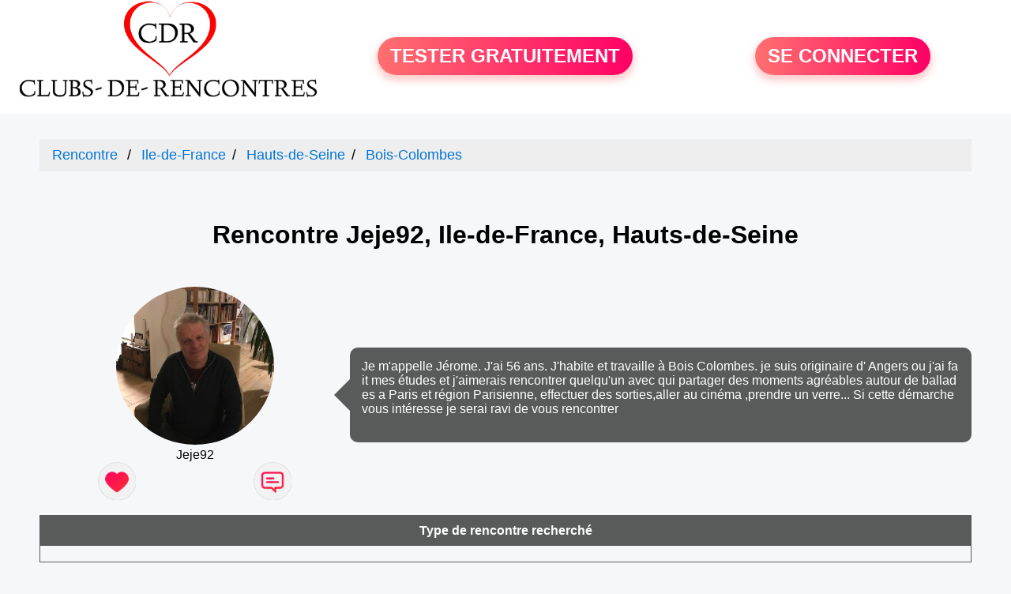

--- FILE ---
content_type: text/html; charset=UTF-8
request_url: https://www.clubs-de-rencontres.fr/rencontre-Jeje92-profil-1789414
body_size: 4977
content:
<!-- corps-profil -->
<!DOCTYPE html>
<html lang="fr">
<head>
<title>Rencontre Jeje92</title>
<meta name="description" content="Je m'appelle Jérome. J'ai 56 ans. J'habite et travaille à Bois Colombes. je suis originaire d' Angers ou j'ai fait mes études et j'aimerais rencontrer quelqu'un avec qui partager des moments agréables autour de ballades a Paris et région Parisienne, effectuer des sorties,aller au cinéma ,prendre un verre... Si cette démarche vous intéresse je serai ravi de vous rencontrer">
<meta name="keywords" content="Rencontre Jeje92">
<meta name="Identifier-URL" content="//www.clubs-de-rencontres.fr">
<meta name="subject" content="Profil Jeje92">
<meta name="Author" content="CLUBS-DE-RENCONTRES">
<meta name="Creation_date" content="21/02/2005">
<link rel="canonical" href="https://www.clubs-de-rencontres.fr/rencontre-jeje92-profil-1789414">
<script>
(function(w,d,t,r,u){
	var f,n,i;
	w[u]=w[u]||[],
	f=function(){
		var o={ti:"56380064"};
		o.q=w[u],
		w[u]=new UET(o),
		w[u].push("pageLoad")
	},
	n=d.createElement(t),
	n.src=r,
	n.async=1,
	n.onload=n.onreadystatechange=function(){
		var s=this.readyState;
		s&&s!=="loaded"&&s!=="complete"||(f(),n.onload=n.onreadystatechange=null)
	},
	i=d.getElementsByTagName(t)[0],
	i.parentNode.insertBefore(n,i)
})(window,document,"script","//bat.bing.com/bat.js","uetq");
</script>
<link rel='icon' type='image/x-icon' href='./favicon-rencontre.ico'>
<meta charset="UTF-8">
<meta name="viewport" content="width=device-width, initial-scale=1.0">
<meta http-equiv="X-UA-Compatible" content="ie=edge">
<META NAME="CLASSIFICATION" CONTENT="rencontre, celibataire, homme cherche femme, amour, amitie, couple, relation, ame soeur">
<meta name="theme-color" content="#f10d86"/>
	<link rel="apple-touch-icon" sizes="57x57" href="./images/cdr-apple-icon-57x57.png">
	<link rel="apple-touch-icon" sizes="60x60" href="./images/cdr-apple-icon-60x60.png">
	<link rel="apple-touch-icon" sizes="72x72" href="./images/cdr-apple-icon-72x72.png">
	<link rel="apple-touch-icon" sizes="76x76" href="./images/cdr-apple-icon-76x76.png">
	<link rel="apple-touch-icon" sizes="114x114" href="./images/cdr-apple-icon-114x114.png">
	<link rel="apple-touch-icon" sizes="120x120" href="./images/cdr-apple-icon-120x120.png">
	<link rel="apple-touch-icon" sizes="144x144" href="./images/cdr-apple-icon-144x144.png">
	<link rel="apple-touch-icon" sizes="152x152" href="./images/cdr-apple-icon-152x152.png">
	<link rel="apple-touch-icon" sizes="180x180" href="./images/cdr-apple-icon-180x180.png">
	<link rel="icon" type="image/png" sizes="192x192"  href="./images/cdr-android-icon-192x192.png">
	<link rel="icon" type="image/png" sizes="32x32" href="./images/cdr-favicon-32x32.png">
	<link rel="icon" type="image/png" sizes="96x96" href="./images/cdr-favicon-96x96.png">
	<link rel="icon" type="image/png" sizes="16x16" href="./images/cdr-favicon-16x16.png">
	<meta name="msapplication-TileColor" content="#ffffff">
	<meta name="msapplication-TileImage" content="./images/cdr-ms-icon-144x144.png">
<link rel="stylesheet" type="text/css" media="screen" href="./assets/font/icons.css">
<link rel="stylesheet" type="text/css" media="screen" href="./assets/css/euroset-home.css">
<style>
.containerForm {
	background: url("./images/background/clubs-de-rencontres.fr.jpg")!important;
	background-position-x: center!important;
	background-repeat: no-repeat!important;
}
.p15 {
	padding: 15px;
}
.colLogo {
	width: 70%;
	text-align: center;
	background-color: rgba(255,255,255,.85);
	border-radius: 15px;
	margin-right:auto;
	margin-left:auto;
	max-width:400px;
}
.colLogo img {
	width: 70%;
}
.colAction {
	width:85%;
	margin-right:auto;
	margin-left:auto;
}
.formsAccueil {
	width: 100%;
	margin-top:65px;
	margin-bottom:30px;
}
.formsAccueilWrapper {
	max-width:400px;
	background-color: #000000a1;
	padding-top: 15px;
	padding-bottom: 15px;
	padding-right: 10px;
	padding-left: 10px;
	border-radius: 15px;
	margin-right:auto;
	margin-left:auto;
}
.btActionSp {
	width: 100%;
	background-image: linear-gradient(to right,#ff7070,#ff0065);
	color: #fff;
	border: 0!important;
	cursor: pointer;
	border-radius: 60px;
	font-weight: 700;
	font-size:1.5em;
	padding: .65rem 1rem;
	box-shadow: 0 5px 10px 2px rgba(255,112,112,.36)!important;
}
@media (max-width: 1154px) {
	.btActionSp {
		font-size:1.2em;
	}
}
@media (max-width: 992px) {
	.btActionSp {
		font-size:1.2em;
	}
}
@media (max-width: 800px) {
	.btActionSp {
		font-size:0.8em;
	}
}
@media (max-width: 768px) {
	.formsAccueilWrapper {
		width:90%;
	}
}
.arPagin .arWrapperString {
	width: 100%;
	height:auto;
	padding: 8px;
}
.colAction {
	margin-top:30px;
}
.logoSiteSpecial {
	text-align:center;
}
.logoSiteSpecial img {
	max-height:125px;
	max-width:100%;
}
body {
	margin-top:150px;
}
@media (max-width: 768px) {
	body {
		margin-top:300px;
	}
}
</style>
</head>
<body>
<div id="loading" class="loading">
	Loading&#8230;
</div>
<div class="container" style="background-color:#ffffff;display:block;position:fixed;z-index:1000;top:0;left:0;margin-top:0px;width:100%;margin-left: auto;margin-right: auto;max-width:100%">
	<div class="row" style="margin-bottom:15px;">
		<div class="l4 s12" style="align-self:center">
			<div class="logoSiteSpecial">
				<a href="./" alt="Site de rencontre gratuit Clubs-de-rencontres">
				<img src="./logo-header/www.clubs-de-rencontres.fr.png" title="Accueil" /></a>
			</div>
		</div>
		<div class="l4 s12" style="align-self:center; ">
			<div class="colAction">
				<div class="row">
					<div class="s12" style="text-align:center;margin-bottom:1em;">
						<div class="inscriptionBtWrapper"><a title="Inscription" href="./inscription" class="btActionSp btInscription" style="white-space: nowrap;">TESTER GRATUITEMENT</a></div>
					</div>
				</div>
			</div>
		</div>
		<div class="l4 s12" style="align-self:center; ">
			<div class="colAction">
				<div class="row">
					<div class="s12" style="text-align:center;margin-bottom:1em;">
						<div class="connexionBtWrapper"><a title="Connection" href="./seconnecter" class="btActionSp btConnexionSp" >SE CONNECTER</a></div>
					</div>
				</div>
			</div>
		</div>
	</div>
</div><style>
.bullePerso {
	background-color: #595b5a;
	padding: 15px;
	border-radius: 10px;
	color: #fff;
	min-height: 120px;
}
.descriptionPhysique {
	margin-top: 15px;
	border-style: solid;
	border-width: 1px;
	border-color: #595b5a;
}
.descriptionPhysique .header {
	background-color: #595b5a;
	padding: 10px;
	text-align: center;
	color: #fff;
	font-weight: bold;
}
.descriptionPhysique .body {
	padding: 10px;
}
.line {
	border-bottom-style: solid;
	border-bottom-width: 1px;
	border-bottom-color: #c1c1c1;
	font-weight: 500;
}
.bubble::after{
	/* TRIANGLE */
	content: '';
	border: 20px solid transparent;
	border-top-color: #595b5a;
	border-bottom: 0;
	/* POSITIONNING */
	position: absolute;
	margin-left: -30px;
	transform: rotate(90deg);
}
@media screen and (max-width: 900px) {
	.bubble::after{
		display:none;
	}
}
</style>
<div class="container" style="padding:10px">
<div class="row">
<style>
/* Style the list */
ul.breadcrumb {
	padding: 10px 16px;
	list-style: none;
	background-color: #eee;
}
/* Display list items side by side */
ul.breadcrumb li {
	display: inline;
	font-size: 18px;
}
/* Add a slash symbol (/) before/behind each list item */
ul.breadcrumb li+li:before {
	padding: 8px;
	color: black;
	content: "/\00a0";
}
/* Add a color to all links inside the list */
ul.breadcrumb li a {
	color: #0275d8;
	text-decoration: none;
}
/* Add a color on mouse-over */
ul.breadcrumb li a:hover {
	color: #01447e;
	text-decoration: underline;
}
</style>
	<div class="s12">
		<nav aria-label="Breadcrumb">
			<ul class="breadcrumb">
				<li><a href="/">Rencontre</a></li>
<li><a href="club-rencontre-ile-de-france.php">Ile-de-France</a></li><li><a href="club-rencontre-hauts-de-seine.php">Hauts-de-Seine</a></li><li><a href="club-rencontre-bois-colombes.php">Bois-Colombes</a></li>			</ul>
		</nav>
	</div>
</div>
<div class="row" style="margin-top:25px">
	<div class="s12 textCenter">
		<h1>Rencontre 
Jeje92, Ile-de-France, Hauts-de-Seine		</h1>
	</div>
</div>
<div class="row" style="margin-top:25px">
	<div class="l4 s12 textCenter">
		<div class="row">
			<div class="s12 textCenter">
				<img src="photos/178/94/1789414/1789414_300.jpg" alt="Photo de profil" style="width:200px;border-radius:50%;" />
			</div>
			<div class="s12 textCenter">Jeje92</div>
		</div>
		<div class="row">
			<div class="s6" style="text-align:center">
				<div style="cursor: pointer;" onclick="homeSendCdr('Jeje92');">
					<img src="./assets/img/round-like.png" width="48" height="48" title="Envoyer un coup de coeur Jeje92"
						alt="Envoyer un coup de coeur">
				</div>
			</div>
			<div class="s6" style="text-align:center">
				<div style="cursor: pointer;" onclick="homeSendMsg('Jeje92');">
					<img src="./assets/img/round-message.png" width="48" height="48" title="Envoyer un message Jeje92"
						alt="Envoyer un message">
				</div>
			</div>
		</div>
	</div>
	<div class="l8 s12 bubble" style="display: flex;align-items: center;width:95%;margin-left: auto;margin-right: auto;">
		<div class="bullePerso" style="max-width:100%;word-break: break-all;">Je m'appelle Jérome. J'ai 56 ans. J'habite et travaille à Bois Colombes. je suis originaire d' Angers ou j'ai fait mes études et j'aimerais rencontrer quelqu'un avec qui partager des moments agréables autour de ballades a Paris et région Parisienne, effectuer des sorties,aller au cinéma ,prendre un verre... Si cette démarche vous intéresse je serai ravi de vous rencontrer</div>
	</div>
</div>
<!-- TABLEAU TYPE DE RENCONTRE -->
<div class="descriptionPhysique">
	<div class="header"><h2 style="font-size:1em;font-weight:bold;margin-block-start: 0px;margin-block-end: 0px;">Type de rencontre recherché</h2></div>
		<div class="body">
			<div class="row line" style="border-bottom-style:none">
				<div class="s12">
				</div>
			</div>
		</div>
	</div>
<!-- FIN TABLEAU TYPE DE RENCONTRE -->
<!-- TABLEAU PROFESSIONS -->
	<div class="descriptionPhysique">
		<div class="header">Situation familiale</div>
		<div class="body">
			<div class="row line" style="margin-top:10px;">
				<div class="s6">Situation</div>
				<div class="s6">
<a href='./rencontre-celibataire-homme-bois-colombes-17986-v?page=1'>Célibataire</a>				</div>
			</div>
			<div class="row line" style="margin-top:10px;">
				<div class="s6">Lieu d'habitation</div>
				<div class="s6">
<a href='./club-rencontre-bois-colombes.php'>Bois-Colombes</a>				</div>
			</div>
			<div class="row line" style="margin-top:10px;">
				<div class="s6">Age</div>
				<div class="s6">59 ans</div>
			</div>
			<div class="row line" style="margin-top:10px;border-bottom-style:none">
				<div class="s6">Enfant</div>
				<div class="s6">non</div>
			</div>
		</div>
	</div>
	<!-- FIN TABLEAU PROFESSIONS -->
	<!-- TABLEAU DESCRIPTION -->
	<div class="descriptionPhysique">
		<div class="header"><h2 style="font-size:1em;font-weight:bold;margin-block-start: 0px;margin-block-end: 0px;">Description physique de Jeje92</h2></div>
		<div class="body">
			<div class="row line">
				<div class="s6">Silhouette :
Quelques kilos en trop				</div>
				<div class="s6">Style : 
				</div>
			</div>
			<div class="row line" style="margin-top:10px;">
				<div class="s6">Coupe de cheveux : 
Courts				</div>
				<div class="s6">Couleur des cheveux :
Poivre et sel				</div>
			</div>
			<div class="row line" style="margin-top:10px;">
				<div class="s6">Taille : 165 cm</div>
				<div class="s6">Poids : 62 kg</div>
			</div>
			<div class="row line" style="margin-top:10px;border-bottom-style:none">
				<div class="s6">Couleurs des yeux : Marrons				</div>
			</div>
		</div>
	</div>
	<!-- FIN TABLEAU DESCRIPTION -->
	<!-- TABLEAU SES GOUTS -->
	<div class="descriptionPhysique">
		<div class="header"><h2 style="font-size:1em;font-weight:bold;margin-block-start: 0px;margin-block-end: 0px;">Les goûts de Jeje92</h2></div>
		<div class="body">
			<div class="row line">
				<div class="s6">Loisirs</div>
				<div class="s6">
				</div>
			</div>
			<div class="row line" style="margin-top:10px;">
				<div class="s6">Films</div>
				<div class="s6">
				</div>
			</div>
			<div class="row line" style="margin-top:10px;">
				<div class="s6">Sports</div>
				<div class="s6">
				</div>
			</div>
			<div class="row line" style="margin-top:10px;border-bottom-style:none">
				<div class="s6">Musiques</div>
				<div class="s6">
				</div>
			</div>
		</div>
	</div>
	<!-- FIN TABLEAU SES GOUTS -->
	<!-- TABLEAU PROFESSIONS -->
	<div class="descriptionPhysique">
		<div class="header"><h2 style="font-size:1em;font-weight:bold;margin-block-start: 0px;margin-block-end: 0px;">Profession de Jeje92</h2></div>
		<div class="body">
			<div class="row line">
				<div class="s6">Métier</div>
				<div class="s6">
Salarié				</div>
			</div>
		</div>
	</div>
	<!-- FIN TABLEAU PROFESSIONS -->

	<!-- TABLEAU DETAILS -->
	<div class="descriptionPhysique">
		<div class="header"><h2 style="font-size:1em;font-weight:bold;margin-block-start: 0px;margin-block-end: 0px;">Plus sur ma vie</h2></div>
		<div class="body">
			<div class="row line">
				<div class="s6">Activité préférée</div>
				<div class="s6">
Se balader				</div>
			</div>
			<div class="row line" style="margin-top:10px;">
				<div class="s6">Signe astrologique</div>
				<div class="s6">
Poisson				</div>
			</div>
			<div class="row line" style="margin-top:10px;">
				<div class="s6">Origine</div>
				<div class="s6">
Européenne					</div>
			</div>
			<div class="row line" style="margin-top:10px;">
				<div class="s6">Alcool</div>
				<div class="s6">
De temps en temps				</div>
			</div>
			<div class="row line" style="margin-top:10px;border-bottom-style:none">
				<div class="s6">Fumeur</div>
				<div class="s6">
Fume de temps en temps				</div>
			</div>
		</div>
	</div>
	<!-- FIN TABLEAU DETAILS -->
</div>
<!-- /home/dialfr/web/tag-adsense.php -->
<div class="footerSite">
	<div><a href="https://blog.clubs-de-rencontres.fr" target=_blank>Conseils rencontre</a></div>
	<div><a href="https://x.com/Club2Rencontre" target=_blank>X</a></div>
	<div><a href="https://www.tiktok.com/@clubsderencontres.fr" target=_blank>TikTok</a></div>
	<div><a href="https://www.facebook.com/people/Clubs-de-rencontres/61582295016467/" target=_blank>Facebook</a></div>
	<div><a href="https://www.instagram.com/clubs_de_rencontres/" target=_blank>Instagram</a></div>
	<div><a href="https://fr.pinterest.com/clubsderencontres/" target=_blank>Pinterest</a></div>
	<div><a href="https://www.youtube.com/@clubsderencontres" target=_blank>Youtube</a></div>
	<div><a href="./faq" rel="nofollow">FAQ</a></div>
	<div><a href="./cgu" rel="nofollow">CGU</a></div>
	<div><a href="./contact.php" rel="nofollow">CONTACT</a></div>
</div>
<div class="arModal arHide" id="myModal">
	<div class="wrapperModal">
		<div class="modal-header titre"></div>
		<div class="modal-body texte"></div>
		<div class="modal-footer">
			<a href="javascript:void(0);" class="arBtn btOK gradientMauve btCANCEL">Fermer</a>
		</div>
	</div>
</div>
<div class="arModal arHide" id="myModalClose">
	<div class="wrapperModal">
		<div class="modal-header titre"></div>
		<div class="modal-body texte"></div>
		<div class="modal-footer">
			<a href="javascript:void(0);" class="arBtn btOK gradientMauve">Tester gratuitement</a>
			<a href="javascript:void(0);" class="arBtn gradientOrangeRose btCANCEL">Fermer</a>
		</div>
	</div>
</div>
</body>
</html>
<script>
var typePage = 'SP';
</script>
<script src="./assets/js/euroset-home.js?v=20250329"></script>
<script>
document.addEventListener("DOMContentLoaded", function() {
	document.addEventListener("contextmenu", function(e){
	e.preventDefault();
	}, false);
	handleIconViewPassword();
});
</script>
<!-- /home/dialfr/web/tag-analytics.php -->
<script>
collection = document.getElementsByTagName("script");
found = false;
for (let i = 0; i < collection.length; i++) {
	if ( (collection[i].src.search("google-analytics") >= 0) || (collection[i].src.search("googletagmanager") >= 0) ) {
		found = true;
		break;
	}
}
if (!found) {
	(function(i,s,o,g,r,a,m){
		i['GoogleAnalyticsObject'] = r;
		i[r] = i[r] || function() {
			(i[r].q = i[r].q || []).push(arguments)
		};
		i[r].l = 1 * new Date();
		a = s.createElement(o);
		m = s.getElementsByTagName(o)[0];
		a.async = 1;
		a.src = g;
		m.parentNode.insertBefore(a,m);
	})(window, document, 'script', 'https://www.googletagmanager.com/gtag/js?id=G-S396MQHCTV', 'ga');
	window.dataLayer = window.dataLayer || [];
	function gtag(){
		dataLayer.push(arguments);
	}
	gtag('js', new Date());
	gtag('config', 'G-S396MQHCTV');
}
</script>
<script type="text/javascript">
var sc_project = 12931178;
var sc_invisible = 1;
var sc_security = "92e957ae";
</script>
<script type="text/javascript" src="https://www.statcounter.com/counter/counter.js" async></script>
<!--
<noscript><div class="statcounter"><a title="Web Analytics Made Easy -
Statcounter" href="https://statcounter.com/" target="_blank"><img
class="statcounter" src="https://c.statcounter.com/12931178/0/92e957ae/1/"
alt="Web Analytics Made Easy - Statcounter"
referrerPolicy="no-referrer-when-downgrade"></a></div></noscript>
-->
